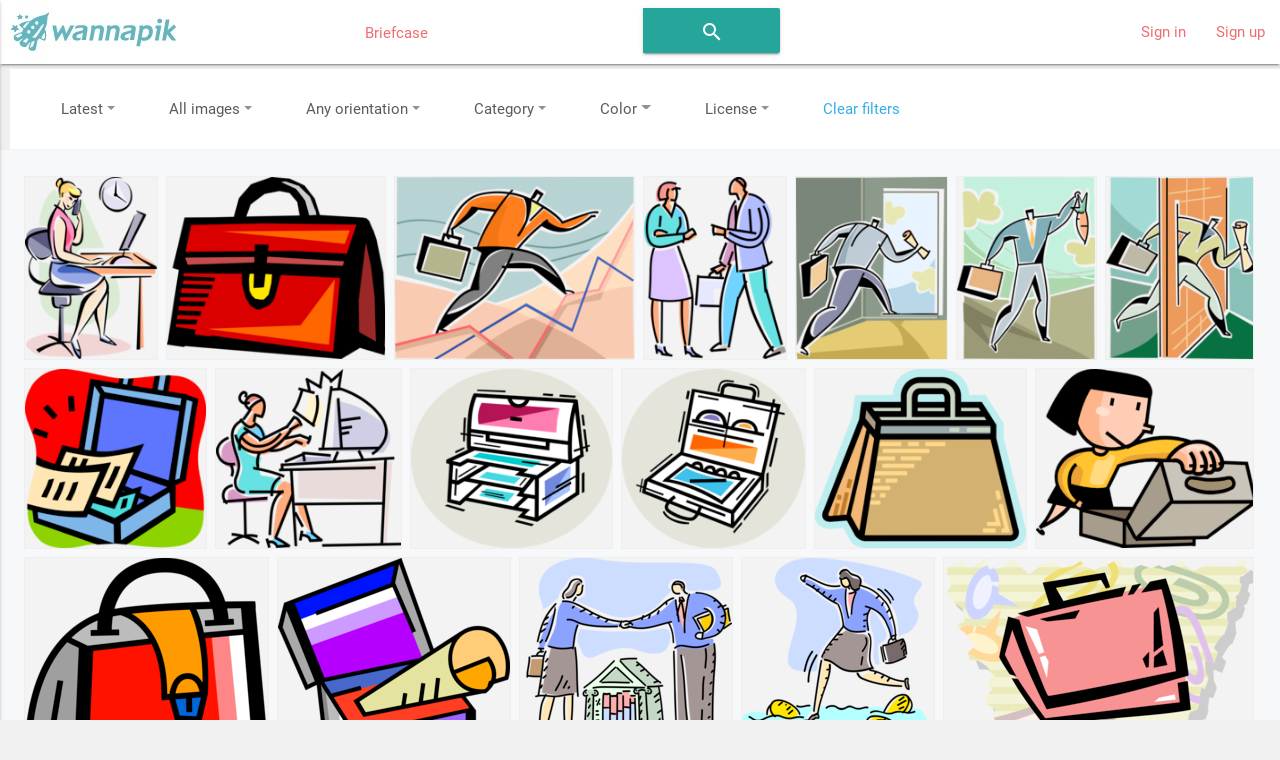

--- FILE ---
content_type: text/html; charset=utf-8
request_url: https://www.wannapik.com/searches?search%5Bquery%5D=Briefcase
body_size: 7515
content:
<!DOCTYPE html><html lang="en"><head><meta charset="utf-8" /><meta content="ie=edge" http-equiv="x-ua-compatible" /><meta content="width=device-width, initial-scale=1" name="viewport" /><meta content="ca-pub-4736225319243150" name="google-adsense-account" /><link href="https://fonts.googleapis.com/icon?family=Material+Icons" rel="stylesheet" /><link href="/icons/apple-icon-57x57.png" rel="apple-touch-icon" sizes="57x57" /><link href="/icons/apple-icon-60x60.png" rel="apple-touch-icon" sizes="60x60" /><link href="/icons/apple-icon-72x72.png" rel="apple-touch-icon" sizes="72x72" /><link href="/icons/apple-icon-76x76.png" rel="apple-touch-icon" sizes="76x76" /><link href="/icons/apple-icon-114x114.png" rel="apple-touch-icon" sizes="114x114" /><link href="/icons/apple-icon-120x120.png" rel="apple-touch-icon" sizes="120x120" /><link href="/icons/apple-icon-144x144.png" rel="apple-touch-icon" sizes="144x144" /><link href="/icons/apple-icon-152x152.png" rel="apple-touch-icon" sizes="152x152" /><link href="/icons/apple-icon-180x180.png" rel="apple-touch-icon" sizes="180x180" /><link href="/icons/android-icon-192x192.png" rel="icon" sizes="192x192" type="image/png" /><link href="/icons/favicon-32x32.png" rel="icon" sizes="32x32" type="image/png" /><link href="/icons/favicon-96x96.png" rel="icon" sizes="96x96" type="image/png" /><link href="/icons/favicon-16x16.png" rel="icon" sizes="16x16" type="image/png" /><link href="/icons/manifest.json" rel="manifest" /><meta content="#ffffff" name="msapplication-TileColor" /><meta content="/icons/ms-icon-144x144.png" name="msapplication-TileImage" /><meta content="#ffffff" name="theme-color" /><title>Free High Quality Images from Wannapik.com</title><meta content="High quality images" name="description" /><meta content="High quality image" name="title" /><meta content="png, ai, vector, download, image, transparent" name="keywords" /><link rel="stylesheet" media="all" href="https://www.wannapik.com/assets/application-2a1ef90539f9a2a2c89c9042c0cff1e87980360acdc497b80883f8b097e708fa.css" data-turbolinks-track="true" /><script src="https://www.wannapik.com/assets/application-7a74f75f950047fb6234596db13f712b6fd49776c69a180ae839c4dbf6b039d8.js" data-turbolinks-track="true"></script><meta name="csrf-param" content="authenticity_token" />
<meta name="csrf-token" content="JLi9CZkSvwRR1TNOxCrRAgqCHTL7fJtz3rz1o6jbA/O524Xhg2GyDDOWXbRbTHrddcKkeJqpm/edQonO204euw==" /><script type="text/javascript">
  if(typeof ga === 'undefined') {
    (function(i,s,o,g,r,a,m){i['GoogleAnalyticsObject']=r;i[r]=i[r]||function(){
    (i[r].q=i[r].q||[]).push(arguments)},i[r].l=1*new Date();a=s.createElement(o),
    m=s.getElementsByTagName(o)[0];a.async=1;a.src=g;m.parentNode.insertBefore(a,m)
    })(window,document,'script','//www.google-analytics.com/analytics.js','ga');

    ga('create', 'UA-82820941-1', {});
  }
  ga('send', 'pageview', window.location.pathname + window.location.search);
</script>
</head><body class="searches index searches-index"><header><nav class="navbar-material white"><div class="nav-wrapper"><a class="brand-logo" href="/"><img alt="Начало" src="https://www.wannapik.com/assets/logo-7fdda0b73ea4db65d0655b30008577105e5bace25b2daad372e2c23fe99d6c3c.jpg" /></a><div class="hide-on-med-and-down"><form class="simple_form search-bar" novalidate="novalidate" id="new_search" action="/searches" accept-charset="UTF-8" method="get"><input name="utf8" type="hidden" value="&#x2713;" /><span class="input-field categories"><select class="browser-default" name="search[type]" id="search_type"><option value=""></option>
<option value="">All Images</option>
<option value="Vector">Vector</option>
<option value="Photo">Photo</option>
<option value="Illustration">Illustration</option></select></span><span class="input-field query"><input placeholder="Search...." data-autofocus="autofocus" autocomplete="off" type="text" value="Briefcase" name="search[query]" id="search_query" /></span><span class="center search-button"><button class="btn waves-effect waves-light" type="submit"><i class="large material-icons">search</i></button></span></form></div><ul class="right hide-on-med-and-down"><li><a href="/users/sign_in">Sign in</a></li><li><a href="/users/sign_up">Sign up</a></li></ul><ul class="side-nav slide-out" id="mobile-dropdown"><li><div class="userView"><div class="background"><img src="https://www.wannapik.com/assets/menu/sidenav-background-7a7108e74c77735099db0825a411b1dcf7df78730825000865ec8772ca475510.jpg" alt="Sidenav background" /></div></div></li><li><a href="/users/sign_in">Sign in</a></li><li><a href="/users/sign_up">Sign up</a></li><li><div class="divider"></div></li><li><a class="subheader">Discover</a></li><li><a href="/searches?search%5Btype%5D=Vector"><i><img src="https://www.wannapik.com/assets/menu/vector-b1dd44b485c652319ec901ccae5f791469d5741b6fc0add2c1eab4b623f9212d.png" alt="Vector" width="24" height="24" /></i>Vectors</a></li><li><a href="/searches?search%5Btype%5D=Illustration"><i><img src="https://www.wannapik.com/assets/menu/illustration-d053b2b513a04dbb2454b99ab86eedb362a19da8a99782d814018841e2756f34.png" alt="Illustration" width="24" height="24" /></i>Illustrations</a></li><li><a href="/searches?search%5Btype%5D=Photo"><i><img src="https://www.wannapik.com/assets/menu/photo-fefe70d9251af77c5daac7cede46b7a4fc8f90ace00968398ed3728a074a3248.png" alt="Photo" width="24" height="24" /></i>Photos</a></li></ul><a class="button-collapse" data-activates="mobile-dropdown" href="#"><i class="material-icons mdi-navigation-menu">menu</i></a></div></nav></header><div role="main"><div class="advanced-search hide-on-small-only"><div class="box"><div class="asset-filter featured" data-handler="AssetFilter"><span class="label">Latest<i class="arrow"></i></span><div class="card"><div class="card-content"><a href="/searches?search%5Bfeatured%5D=0&amp;search%5Bquery%5D=Briefcase">Latest<i class="check">✓</i></a><a href="/searches?search%5Bfeatured%5D=1&amp;search%5Bquery%5D=Briefcase">Featured</a></div></div></div><div class="asset-filter type" data-handler="AssetFilter"><span class="label">All images<i class="arrow"></i></span><div class="card"><div class="card-content"><a href="/searches?search%5Bquery%5D=Briefcase&amp;search%5Btype%5D=">All Images<i class="check">✓</i></a><a href="/searches?search%5Bquery%5D=Briefcase&amp;search%5Btype%5D=Vector">Vector</a><a href="/searches?search%5Bquery%5D=Briefcase&amp;search%5Btype%5D=Illustration">Illustration</a><a href="/searches?search%5Bquery%5D=Briefcase&amp;search%5Btype%5D=Photo">Photo</a></div></div></div><div class="asset-filter orientation" data-handler="AssetFilter"><span class="label">Any orientation<i class="arrow"></i></span><div class="card"><div class="card-content"><a href="/searches?search%5Blandscape%5D=&amp;search%5Bportrait%5D=&amp;search%5Bquery%5D=Briefcase">Any orientation<i class="check">✓</i></a><a href="/searches?search%5Blandscape%5D=1&amp;search%5Bportrait%5D=&amp;search%5Bquery%5D=Briefcase">Horizontal</a><a href="/searches?search%5Blandscape%5D=&amp;search%5Bportrait%5D=1&amp;search%5Bquery%5D=Briefcase">Vertical</a></div></div></div><div class="asset-filter category" data-handler="AssetFilter"><span class="label">Category<i class="arrow"></i></span><div class="card"><div class="card-content"><a href="/searches?search%5Bcategory_id%5D=&amp;search%5Bquery%5D=Briefcase">Any<i class="check">✓</i></a><a href="/searches?search%5Bcategory_id%5D=1454&amp;search%5Bquery%5D=Briefcase">Travel</a><a href="/searches?search%5Bcategory_id%5D=2156&amp;search%5Bquery%5D=Briefcase">Business</a><a href="/searches?search%5Bcategory_id%5D=1933&amp;search%5Bquery%5D=Briefcase">Industry</a><a href="/searches?search%5Bcategory_id%5D=766&amp;search%5Bquery%5D=Briefcase">Creative Arts</a><a href="/searches?search%5Bcategory_id%5D=191&amp;search%5Bquery%5D=Briefcase">Fantasy</a><a href="/searches?search%5Bcategory_id%5D=185&amp;search%5Bquery%5D=Briefcase">Military</a><a href="/searches?search%5Bcategory_id%5D=197&amp;search%5Bquery%5D=Briefcase">Science</a><a href="/searches?search%5Bcategory_id%5D=23&amp;search%5Bquery%5D=Briefcase">Education</a><a href="/searches?search%5Bcategory_id%5D=18&amp;search%5Bquery%5D=Briefcase">Sports</a><a href="/searches?search%5Bcategory_id%5D=17&amp;search%5Bquery%5D=Briefcase">Celebrations</a><a href="/searches?search%5Bcategory_id%5D=12&amp;search%5Bquery%5D=Briefcase">Nature</a><a href="/searches?search%5Bcategory_id%5D=9&amp;search%5Bquery%5D=Briefcase">Household</a><a href="/searches?search%5Bcategory_id%5D=8&amp;search%5Bquery%5D=Briefcase">Healthcare</a><a href="/searches?search%5Bcategory_id%5D=7&amp;search%5Bquery%5D=Briefcase">Food</a><a href="/searches?search%5Bcategory_id%5D=5&amp;search%5Bquery%5D=Briefcase">Entertainment</a><a href="/searches?search%5Bcategory_id%5D=2&amp;search%5Bquery%5D=Briefcase">Structures</a><a href="/searches?search%5Bcategory_id%5D=99&amp;search%5Bquery%5D=Briefcase">[NO SUBJECT ASSIGNED]</a><a href="/searches?search%5Bcategory_id%5D=330&amp;search%5Bquery%5D=Briefcase">History</a><a href="/searches?search%5Bcategory_id%5D=269&amp;search%5Bquery%5D=Briefcase">People</a><a href="/searches?search%5Bcategory_id%5D=3493&amp;search%5Bquery%5D=Briefcase">Designs</a><a href="/searches?search%5Bcategory_id%5D=3290&amp;search%5Bquery%5D=Briefcase">Technology</a><a href="/searches?search%5Bcategory_id%5D=3632&amp;search%5Bquery%5D=Briefcase">Services</a><a href="/searches?search%5Bcategory_id%5D=0&amp;search%5Bquery%5D=Briefcase">Root</a></div></div></div><div class="asset-filter color" data-handler="AssetFilter"><span class="label">Color<i class="arrow"></i></span><div class="card"><form class="simple_form color-form" novalidate="novalidate" id="new_search" action="/searches" accept-charset="UTF-8" method="get"><input name="utf8" type="hidden" value="&#x2713;" /><div class="card-content"><input name="search[bw]" type="hidden" value="0" /><input value="1" type="checkbox" name="search[bw]" id="search_bw" /><label for="search_bw">Black &amp; White</label><input name="search[transperant]" type="hidden" value="0" /><input value="1" type="checkbox" name="search[transperant]" id="search_transperant" /><label for="search_transperant">Transparent</label></div><div class="card-action"><div class="input hidden search_query"><input class="hidden" type="hidden" value="Briefcase" name="search[query]" id="search_query" /></div><button name="button" type="submit" class="waves-effect waves-light btn btn "><span class="translation_missing" title="translation missing: en.Filter">Filter</span></button></div></form></div></div><div class="asset-filter license" data-handler="AssetFilter"><span class="label">License<i class="arrow"></i></span><div class="card"><div class="card-content"><a href="/searches?search%5Blicense_id%5D=&amp;search%5Bquery%5D=Briefcase">Any<i class="check">✓</i></a><a href="/searches?search%5Blicense_id%5D=2&amp;search%5Bquery%5D=Briefcase">Non-Commercial License Requires Attribution</a><a href="/searches?search%5Blicense_id%5D=1&amp;search%5Bquery%5D=Briefcase">Creative Commons v0</a></div></div></div><div class="asset-filter clear"><span class="label"><a href="/searches">Clear filters</a></span></div></div></div><div class="gallery"><div class="flex-images infinite-gallery"><div class="item" data-h="3024" data-w="2186" sizes="(min-width: 800px) 50vw, 100vw" srcset=""><div class="badge"><img src="https://www.wannapik.com/assets/premium-49f0d277f688f5ff702e14a28a0a4a3e1dd95bc602a2ce4fe4f84496b24368e2.png" alt="Premium" /></div><a href="/vectors/90550?search%5Bquery%5D=Briefcase"><img src="https://www.wannapik.com/media/W1siZiIsIjIwMTYvMDgvMjQvN3Z2azI0NDhha19kcmFnb25mbHkyMDE2MDgyNF8zNzU3XzFxczE4Y2cucG5nIl1d/ba3f792095c98d1d/dragonfly20160824-3757-1qs18cg.png" alt="Dragonfly20160824 3757 1qs18cg" /></a></div><div class="item" data-h="2515" data-w="3024" sizes="(min-width: 800px) 50vw, 100vw" srcset=""><div class="badge"><img src="https://www.wannapik.com/assets/premium-49f0d277f688f5ff702e14a28a0a4a3e1dd95bc602a2ce4fe4f84496b24368e2.png" alt="Premium" /></div><a href="/vectors/89472?search%5Bquery%5D=Briefcase"><img src="https://www.wannapik.com/media/W1siZiIsIjIwMTYvMDgvMjQvanR0MHQwbHZnX2RyYWdvbmZseTIwMTYwODI0XzM3NTdfMTZ0amxmay5wbmciXV0/cf0f037080d7c692/dragonfly20160824-3757-16tjlfk.png" alt="Dragonfly20160824 3757 16tjlfk" /></a></div><div class="item" data-h="2299" data-w="3024" sizes="(min-width: 800px) 50vw, 100vw" srcset=""><div class="badge"><img src="https://www.wannapik.com/assets/premium-49f0d277f688f5ff702e14a28a0a4a3e1dd95bc602a2ce4fe4f84496b24368e2.png" alt="Premium" /></div><a href="/vectors/89409?search%5Bquery%5D=Briefcase"><img src="https://www.wannapik.com/media/W1siZiIsIjIwMTYvMDgvMjQvOWFpeXp3cjF5cl9kcmFnb25mbHkyMDE2MDgyNF8zNzU3XzFqMmo5YzUucG5nIl1d/e5b8a2f1f201c75e/dragonfly20160824-3757-1j2j9c5.png" alt="Dragonfly20160824 3757 1j2j9c5" /></a></div><div class="item" data-h="3024" data-w="2363" sizes="(min-width: 800px) 50vw, 100vw" srcset=""><div class="badge"><img src="https://www.wannapik.com/assets/premium-49f0d277f688f5ff702e14a28a0a4a3e1dd95bc602a2ce4fe4f84496b24368e2.png" alt="Premium" /></div><a href="/vectors/89318?search%5Bquery%5D=Briefcase"><img src="https://www.wannapik.com/media/W1siZiIsIjIwMTYvMDgvMjQvM29xZnR6NTh1b19kcmFnb25mbHkyMDE2MDgyNF8zNzU3X2pmaGR6bC5wbmciXV0/981a32d8b020da7f/dragonfly20160824-3757-jfhdzl.png" alt="Dragonfly20160824 3757 jfhdzl" /></a></div><div class="item" data-h="3024" data-w="2516" sizes="(min-width: 800px) 50vw, 100vw" srcset=""><div class="badge"><img src="https://www.wannapik.com/assets/premium-49f0d277f688f5ff702e14a28a0a4a3e1dd95bc602a2ce4fe4f84496b24368e2.png" alt="Premium" /></div><a href="/vectors/88931?search%5Bquery%5D=Briefcase"><img src="https://www.wannapik.com/media/W1siZiIsIjIwMTYvMDgvMjQvNXAwNDU5a2M3aV9kcmFnb25mbHkyMDE2MDgyNF8zNzU3X2VjamVsZy5wbmciXV0/281b541310f7fa09/dragonfly20160824-3757-ecjelg.png" alt="Dragonfly20160824 3757 ecjelg" /></a></div><div class="item" data-h="3024" data-w="2304" sizes="(min-width: 800px) 50vw, 100vw" srcset=""><div class="badge"><img src="https://www.wannapik.com/assets/premium-49f0d277f688f5ff702e14a28a0a4a3e1dd95bc602a2ce4fe4f84496b24368e2.png" alt="Premium" /></div><a href="/vectors/88922?search%5Bquery%5D=Briefcase"><img src="https://www.wannapik.com/media/W1siZiIsIjIwMTYvMDgvMjQvNzg4MzhkNjMxa19kcmFnb25mbHkyMDE2MDgyNF8zNzU3XzF3N3VpZ3QucG5nIl1d/e2536d92080c0372/dragonfly20160824-3757-1w7uigt.png" alt="Dragonfly20160824 3757 1w7uigt" /></a></div><div class="item" data-h="3024" data-w="2505" sizes="(min-width: 800px) 50vw, 100vw" srcset=""><div class="badge"><img src="https://www.wannapik.com/assets/premium-49f0d277f688f5ff702e14a28a0a4a3e1dd95bc602a2ce4fe4f84496b24368e2.png" alt="Premium" /></div><a href="/vectors/88919?search%5Bquery%5D=Briefcase"><img src="https://www.wannapik.com/media/W1siZiIsIjIwMTYvMDgvMjQvNHdhYzhja3dydV9kcmFnb25mbHkyMDE2MDgyNF8zNzU3XzZzdnhsdy5wbmciXV0/29cd741820026bbf/dragonfly20160824-3757-6svxlw.png" alt="Dragonfly20160824 3757 6svxlw" /></a></div><div class="item" data-h="2994" data-w="3024" sizes="(min-width: 800px) 50vw, 100vw" srcset=""><div class="badge"><img src="https://www.wannapik.com/assets/premium-49f0d277f688f5ff702e14a28a0a4a3e1dd95bc602a2ce4fe4f84496b24368e2.png" alt="Premium" /></div><a href="/vectors/88503?search%5Bquery%5D=Briefcase"><img src="https://www.wannapik.com/media/W1siZiIsIjIwMTYvMDgvMjQvOTVjNHlsemVueF9kcmFnb25mbHkyMDE2MDgyNF8zNzU3X2c4NjJhZC5wbmciXV0/06d9fc98a5936cfd/dragonfly20160824-3757-g862ad.png" alt="Dragonfly20160824 3757 g862ad" /></a></div><div class="item" data-h="2919" data-w="3024" sizes="(min-width: 800px) 50vw, 100vw" srcset=""><div class="badge"><img src="https://www.wannapik.com/assets/premium-49f0d277f688f5ff702e14a28a0a4a3e1dd95bc602a2ce4fe4f84496b24368e2.png" alt="Premium" /></div><a href="/vectors/87899?search%5Bquery%5D=Briefcase"><img src="https://www.wannapik.com/media/W1siZiIsIjIwMTYvMDgvMjQvNGoxaXY0ZzBoal9kcmFnb25mbHkyMDE2MDgyNF8zNzU3X21qYWl4OS5wbmciXV0/ad6a5489e8e273c9/dragonfly20160824-3757-mjaix9.png" alt="Dragonfly20160824 3757 mjaix9" /></a></div><div class="item" data-h="2693" data-w="3024" sizes="(min-width: 800px) 50vw, 100vw" srcset=""><div class="badge"><img src="https://www.wannapik.com/assets/premium-49f0d277f688f5ff702e14a28a0a4a3e1dd95bc602a2ce4fe4f84496b24368e2.png" alt="Premium" /></div><a href="/vectors/87825?search%5Bquery%5D=Briefcase"><img src="https://www.wannapik.com/media/W1siZiIsIjIwMTYvMDgvMjQvODRsenk0ZzJ3aV9kcmFnb25mbHkyMDE2MDgyNF8zNzU3XzFkY2o0d2MucG5nIl1d/ac4eda53de364bf0/dragonfly20160824-3757-1dcj4wc.png" alt="Dragonfly20160824 3757 1dcj4wc" /></a></div><div class="item" data-h="2958" data-w="3024" sizes="(min-width: 800px) 50vw, 100vw" srcset=""><div class="badge"><img src="https://www.wannapik.com/assets/premium-49f0d277f688f5ff702e14a28a0a4a3e1dd95bc602a2ce4fe4f84496b24368e2.png" alt="Premium" /></div><a href="/vectors/87823?search%5Bquery%5D=Briefcase"><img src="https://www.wannapik.com/media/W1siZiIsIjIwMTYvMDgvMjQvMmFseGtydm1nbV9kcmFnb25mbHkyMDE2MDgyNF8zNzU3XzF4aGR3ZHIucG5nIl1d/803208cdff042058/dragonfly20160824-3757-1xhdwdr.png" alt="Dragonfly20160824 3757 1xhdwdr" /></a></div><div class="item" data-h="2559" data-w="3024" sizes="(min-width: 800px) 50vw, 100vw" srcset=""><div class="badge"><img src="https://www.wannapik.com/assets/premium-49f0d277f688f5ff702e14a28a0a4a3e1dd95bc602a2ce4fe4f84496b24368e2.png" alt="Premium" /></div><a href="/vectors/87773?search%5Bquery%5D=Briefcase"><img src="https://www.wannapik.com/media/W1siZiIsIjIwMTYvMDgvMjQvNm1qaTRwNXNlNl9kcmFnb25mbHkyMDE2MDgyNF8zNzU3X3JjdTN0ei5wbmciXV0/06ec78dc76fc9396/dragonfly20160824-3757-rcu3tz.png" alt="Dragonfly20160824 3757 rcu3tz" /></a></div><div class="item" data-h="2447" data-w="3024" sizes="(min-width: 800px) 50vw, 100vw" srcset=""><div class="badge"><img src="https://www.wannapik.com/assets/premium-49f0d277f688f5ff702e14a28a0a4a3e1dd95bc602a2ce4fe4f84496b24368e2.png" alt="Premium" /></div><a href="/vectors/87576?search%5Bquery%5D=Briefcase"><img src="https://www.wannapik.com/media/W1siZiIsIjIwMTYvMDgvMjQvNDFocm5iNDRqN19kcmFnb25mbHkyMDE2MDgyNF8zNzU3XzFvdGRuN2kucG5nIl1d/0697c69c50dd4b92/dragonfly20160824-3757-1otdn7i.png" alt="Dragonfly20160824 3757 1otdn7i" /></a></div><div class="item" data-h="2483" data-w="3024" sizes="(min-width: 800px) 50vw, 100vw" srcset=""><div class="badge"><img src="https://www.wannapik.com/assets/premium-49f0d277f688f5ff702e14a28a0a4a3e1dd95bc602a2ce4fe4f84496b24368e2.png" alt="Premium" /></div><a href="/vectors/87417?search%5Bquery%5D=Briefcase"><img src="https://www.wannapik.com/media/W1siZiIsIjIwMTYvMDgvMjQvOW11ZzZ6dHd1cV9kcmFnb25mbHkyMDE2MDgyNF8zNzU3X21tM2t3dy5wbmciXV0/a44790fb3f76185e/dragonfly20160824-3757-mm3kww.png" alt="Dragonfly20160824 3757 mm3kww" /></a></div><div class="item" data-h="2603" data-w="3024" sizes="(min-width: 800px) 50vw, 100vw" srcset=""><div class="badge"><img src="https://www.wannapik.com/assets/premium-49f0d277f688f5ff702e14a28a0a4a3e1dd95bc602a2ce4fe4f84496b24368e2.png" alt="Premium" /></div><a href="/vectors/87413?search%5Bquery%5D=Briefcase"><img src="https://www.wannapik.com/media/W1siZiIsIjIwMTYvMDgvMjQvM3dybHkwbjI5Ml9kcmFnb25mbHkyMDE2MDgyNF8zNzU3X2hqbmpvay5wbmciXV0/8587496aead2ceb6/dragonfly20160824-3757-hjnjok.png" alt="Dragonfly20160824 3757 hjnjok" /></a></div><div class="item" data-h="2852" data-w="3024" sizes="(min-width: 800px) 50vw, 100vw" srcset=""><div class="badge"><img src="https://www.wannapik.com/assets/premium-49f0d277f688f5ff702e14a28a0a4a3e1dd95bc602a2ce4fe4f84496b24368e2.png" alt="Premium" /></div><a href="/vectors/86193?search%5Bquery%5D=Briefcase"><img src="https://www.wannapik.com/media/W1siZiIsIjIwMTYvMDgvMjQvNXpza3I0b2wwYl9kcmFnb25mbHkyMDE2MDgyNF8zNzU3X3ZnYXA3MS5wbmciXV0/707617bedfb770dd/dragonfly20160824-3757-vgap71.png" alt="Dragonfly20160824 3757 vgap71" /></a></div><div class="item" data-h="3024" data-w="2899" sizes="(min-width: 800px) 50vw, 100vw" srcset=""><div class="badge"><img src="https://www.wannapik.com/assets/premium-49f0d277f688f5ff702e14a28a0a4a3e1dd95bc602a2ce4fe4f84496b24368e2.png" alt="Premium" /></div><a href="/vectors/86169?search%5Bquery%5D=Briefcase"><img src="https://www.wannapik.com/media/W1siZiIsIjIwMTYvMDgvMjQvNWZuZXlwa2tkYV9kcmFnb25mbHkyMDE2MDgyNF8zNzU3XzFseGxvMGUucG5nIl1d/6d314ee6db673dd7/dragonfly20160824-3757-1lxlo0e.png" alt="Dragonfly20160824 3757 1lxlo0e" /></a></div><div class="item" data-h="1937" data-w="3024" sizes="(min-width: 800px) 50vw, 100vw" srcset=""><div class="badge"><img src="https://www.wannapik.com/assets/premium-49f0d277f688f5ff702e14a28a0a4a3e1dd95bc602a2ce4fe4f84496b24368e2.png" alt="Premium" /></div><a href="/vectors/84977?search%5Bquery%5D=Briefcase"><img src="https://www.wannapik.com/media/W1siZiIsIjIwMTYvMDgvMjQvMTByeWVsaXgzbF9kcmFnb25mbHkyMDE2MDgyNF8zNzU3X2dtdjJhaC5wbmciXV0/877ceebcd6f97a16/dragonfly20160824-3757-gmv2ah.png" alt="Dragonfly20160824 3757 gmv2ah" /></a></div><div class="item" data-h="3024" data-w="2024" sizes="(min-width: 800px) 50vw, 100vw" srcset=""><div class="badge"><img src="https://www.wannapik.com/assets/premium-49f0d277f688f5ff702e14a28a0a4a3e1dd95bc602a2ce4fe4f84496b24368e2.png" alt="Premium" /></div><a href="/vectors/84908?search%5Bquery%5D=Briefcase"><img src="https://www.wannapik.com/media/W1siZiIsIjIwMTYvMDgvMjQvM290OTMyOWYxeV9kcmFnb25mbHkyMDE2MDgyNF8zNzU3X3B0cXhheC5wbmciXV0/01df391509b5c5fa/dragonfly20160824-3757-ptqxax.png" alt="Dragonfly20160824 3757 ptqxax" /></a></div><div class="item" data-h="3024" data-w="2930" sizes="(min-width: 800px) 50vw, 100vw" srcset=""><div class="badge"><img src="https://www.wannapik.com/assets/premium-49f0d277f688f5ff702e14a28a0a4a3e1dd95bc602a2ce4fe4f84496b24368e2.png" alt="Premium" /></div><a href="/vectors/84350?search%5Bquery%5D=Briefcase"><img src="https://www.wannapik.com/media/W1siZiIsIjIwMTYvMDgvMjQvM2ZsZGQxYncyMF9kcmFnb25mbHkyMDE2MDgyNF8zNzU3X24zcm93YS5wbmciXV0/b2b1c7668ad4073c/dragonfly20160824-3757-n3rowa.png" alt="Dragonfly20160824 3757 n3rowa" /></a></div><div class="item" data-h="3024" data-w="2797" sizes="(min-width: 800px) 50vw, 100vw" srcset=""><div class="badge"><img src="https://www.wannapik.com/assets/premium-49f0d277f688f5ff702e14a28a0a4a3e1dd95bc602a2ce4fe4f84496b24368e2.png" alt="Premium" /></div><a href="/vectors/84343?search%5Bquery%5D=Briefcase"><img src="https://www.wannapik.com/media/W1siZiIsIjIwMTYvMDgvMjQvenNxZjlycGRnX2RyYWdvbmZseTIwMTYwODI0XzM3NTdfdTJ3bnQ2LnBuZyJdXQ/30fcaf39209bd88c/dragonfly20160824-3757-u2wnt6.png" alt="Dragonfly20160824 3757 u2wnt6" /></a></div><div class="item" data-h="3024" data-w="2384" sizes="(min-width: 800px) 50vw, 100vw" srcset=""><div class="badge"><img src="https://www.wannapik.com/assets/premium-49f0d277f688f5ff702e14a28a0a4a3e1dd95bc602a2ce4fe4f84496b24368e2.png" alt="Premium" /></div><a href="/vectors/83858?search%5Bquery%5D=Briefcase"><img src="https://www.wannapik.com/media/W1siZiIsIjIwMTYvMDgvMjQvOWwxZjIyODF3c19kcmFnb25mbHkyMDE2MDgyNF8zNzU3X2FpdDVhOS5wbmciXV0/139de09d6e4ce4c6/dragonfly20160824-3757-ait5a9.png" alt="Dragonfly20160824 3757 ait5a9" /></a></div><div class="item" data-h="3024" data-w="1880" sizes="(min-width: 800px) 50vw, 100vw" srcset=""><div class="badge"><img src="https://www.wannapik.com/assets/premium-49f0d277f688f5ff702e14a28a0a4a3e1dd95bc602a2ce4fe4f84496b24368e2.png" alt="Premium" /></div><a href="/vectors/83849?search%5Bquery%5D=Briefcase"><img src="https://www.wannapik.com/media/W1siZiIsIjIwMTYvMDgvMjQvOGgyMTN1aHFhdF9kcmFnb25mbHkyMDE2MDgyNF8zNzU3XzE1eXd1cGgucG5nIl1d/1aaf497a148d940c/dragonfly20160824-3757-15ywuph.png" alt="Dragonfly20160824 3757 15ywuph" /></a></div><div class="item" data-h="3024" data-w="2416" sizes="(min-width: 800px) 50vw, 100vw" srcset=""><div class="badge"><img src="https://www.wannapik.com/assets/premium-49f0d277f688f5ff702e14a28a0a4a3e1dd95bc602a2ce4fe4f84496b24368e2.png" alt="Premium" /></div><a href="/vectors/83846?search%5Bquery%5D=Briefcase"><img src="https://www.wannapik.com/media/W1siZiIsIjIwMTYvMDgvMjQvNzlndXM2ZzUzbF9kcmFnb25mbHkyMDE2MDgyNF8zNzU3XzE2OWpuNHoucG5nIl1d/b80d0b11a6cc71c8/dragonfly20160824-3757-169jn4z.png" alt="Dragonfly20160824 3757 169jn4z" /></a></div><div class="item" data-h="3024" data-w="1937" sizes="(min-width: 800px) 50vw, 100vw" srcset=""><div class="badge"><img src="https://www.wannapik.com/assets/premium-49f0d277f688f5ff702e14a28a0a4a3e1dd95bc602a2ce4fe4f84496b24368e2.png" alt="Premium" /></div><a href="/vectors/83782?search%5Bquery%5D=Briefcase"><img src="https://www.wannapik.com/media/W1siZiIsIjIwMTYvMDgvMjQvM2pnaXo3dmZocl9kcmFnb25mbHkyMDE2MDgyNF8zNzU3X2Y2ZHpkNi5wbmciXV0/81ce408bae08503e/dragonfly20160824-3757-f6dzd6.png" alt="Dragonfly20160824 3757 f6dzd6" /></a></div><div class="item premium" data-h="3024" data-w="2909" sizes="(min-width: 800px) 50vw, 100vw" srcset=""><div class="badge"><img src="https://www.wannapik.com/assets/premium-49f0d277f688f5ff702e14a28a0a4a3e1dd95bc602a2ce4fe4f84496b24368e2.png" alt="Premium" /></div><a href="/vectors/83656?search%5Bquery%5D=Briefcase"><img src="https://www.wannapik.com/media/W1siZiIsIjIwMTYvMDgvMjQvNDNzaDA0cWR6MV9kcmFnb25mbHkyMDE2MDgyNF8zNzU3XzFkNWR4d3QucG5nIl1d/bb62ad4ae76244e5/dragonfly20160824-3757-1d5dxwt.png" alt="Dragonfly20160824 3757 1d5dxwt" /></a></div><div class="item" data-h="3024" data-w="2149" sizes="(min-width: 800px) 50vw, 100vw" srcset=""><div class="badge"><img src="https://www.wannapik.com/assets/premium-49f0d277f688f5ff702e14a28a0a4a3e1dd95bc602a2ce4fe4f84496b24368e2.png" alt="Premium" /></div><a href="/vectors/83541?search%5Bquery%5D=Briefcase"><img src="https://www.wannapik.com/media/W1siZiIsIjIwMTYvMDgvMjQvMWQ4aDk1NTRmYl9kcmFnb25mbHkyMDE2MDgyNF8zNzU3X2sxcnZ1aC5wbmciXV0/6cca57925238c812/dragonfly20160824-3757-k1rvuh.png" alt="Dragonfly20160824 3757 k1rvuh" /></a></div><div class="item" data-h="3024" data-w="2825" sizes="(min-width: 800px) 50vw, 100vw" srcset=""><div class="badge"><img src="https://www.wannapik.com/assets/premium-49f0d277f688f5ff702e14a28a0a4a3e1dd95bc602a2ce4fe4f84496b24368e2.png" alt="Premium" /></div><a href="/vectors/82510?search%5Bquery%5D=Briefcase"><img src="https://www.wannapik.com/media/W1siZiIsIjIwMTYvMDgvMjQvMWFvYmo5OGszNF9kcmFnb25mbHkyMDE2MDgyNF8zNzU3XzFzbTV3ZC5wbmciXV0/04425611a9aa096c/dragonfly20160824-3757-1sm5wd.png" alt="Dragonfly20160824 3757 1sm5wd" /></a></div><div class="item" data-h="3024" data-w="2194" sizes="(min-width: 800px) 50vw, 100vw" srcset=""><div class="badge"><img src="https://www.wannapik.com/assets/premium-49f0d277f688f5ff702e14a28a0a4a3e1dd95bc602a2ce4fe4f84496b24368e2.png" alt="Premium" /></div><a href="/vectors/82490?search%5Bquery%5D=Briefcase"><img src="https://www.wannapik.com/media/W1siZiIsIjIwMTYvMDgvMjQvNXFhdDJueTRzcF9kcmFnb25mbHkyMDE2MDgyNF8zNzU3XzE5cnA3b2EucG5nIl1d/7f096ca9f37ebdfb/dragonfly20160824-3757-19rp7oa.png" alt="Dragonfly20160824 3757 19rp7oa" /></a></div><div class="item premium" data-h="3024" data-w="2821" sizes="(min-width: 800px) 50vw, 100vw" srcset=""><div class="badge"><img src="https://www.wannapik.com/assets/premium-49f0d277f688f5ff702e14a28a0a4a3e1dd95bc602a2ce4fe4f84496b24368e2.png" alt="Premium" /></div><a href="/vectors/82472?search%5Bquery%5D=Briefcase"><img src="https://www.wannapik.com/media/W1siZiIsIjIwMTYvMDgvMjQvN2JqOTZzMDc1ZV9kcmFnb25mbHkyMDE2MDgyNF8zNzU3XzgzbGQzNS5wbmciXV0/5bab5c6bd0670541/dragonfly20160824-3757-83ld35.png" alt="Dragonfly20160824 3757 83ld35" /></a></div><div class="item" data-h="3024" data-w="2434" sizes="(min-width: 800px) 50vw, 100vw" srcset=""><div class="badge"><img src="https://www.wannapik.com/assets/premium-49f0d277f688f5ff702e14a28a0a4a3e1dd95bc602a2ce4fe4f84496b24368e2.png" alt="Premium" /></div><a href="/vectors/82471?search%5Bquery%5D=Briefcase"><img src="https://www.wannapik.com/media/W1siZiIsIjIwMTYvMDgvMjQvdTFybmVmZnZtX2RyYWdvbmZseTIwMTYwODI0XzM3NTdfM2hqcHAyLnBuZyJdXQ/5691b8cffb6eeec3/dragonfly20160824-3757-3hjpp2.png" alt="Dragonfly20160824 3757 3hjpp2" /></a></div><div class="item" data-h="3024" data-w="2015" sizes="(min-width: 800px) 50vw, 100vw" srcset=""><div class="badge"><img src="https://www.wannapik.com/assets/premium-49f0d277f688f5ff702e14a28a0a4a3e1dd95bc602a2ce4fe4f84496b24368e2.png" alt="Premium" /></div><a href="/vectors/82469?search%5Bquery%5D=Briefcase"><img src="https://www.wannapik.com/media/W1siZiIsIjIwMTYvMDgvMjQvN24xZHVnamE4bV9kcmFnb25mbHkyMDE2MDgyNF8zNzU3XzE5M3cwd3kucG5nIl1d/2ac4a6428b3f2986/dragonfly20160824-3757-193w0wy.png" alt="Dragonfly20160824 3757 193w0wy" /></a></div><div class="item premium" data-h="3024" data-w="2202" sizes="(min-width: 800px) 50vw, 100vw" srcset=""><div class="badge"><img src="https://www.wannapik.com/assets/premium-49f0d277f688f5ff702e14a28a0a4a3e1dd95bc602a2ce4fe4f84496b24368e2.png" alt="Premium" /></div><a href="/vectors/82434?search%5Bquery%5D=Briefcase"><img src="https://www.wannapik.com/media/W1siZiIsIjIwMTYvMDgvMjQvOHVjY2p3Z285MF9kcmFnb25mbHkyMDE2MDgyNF8zNzU3XzE0cmZtci5wbmciXV0/96fc2411fbfb1737/dragonfly20160824-3757-14rfmr.png" alt="Dragonfly20160824 3757 14rfmr" /></a></div><div class="item" data-h="3024" data-w="2594" sizes="(min-width: 800px) 50vw, 100vw" srcset=""><div class="badge"><img src="https://www.wannapik.com/assets/premium-49f0d277f688f5ff702e14a28a0a4a3e1dd95bc602a2ce4fe4f84496b24368e2.png" alt="Premium" /></div><a href="/vectors/82431?search%5Bquery%5D=Briefcase"><img src="https://www.wannapik.com/media/W1siZiIsIjIwMTYvMDgvMjQvZ3hjajB3c3hwX2RyYWdvbmZseTIwMTYwODI0XzM3NTdfMTFjMWx2ei5wbmciXV0/f4319519052602ac/dragonfly20160824-3757-11c1lvz.png" alt="Dragonfly20160824 3757 11c1lvz" /></a></div><div class="item" data-h="3024" data-w="2248" sizes="(min-width: 800px) 50vw, 100vw" srcset=""><div class="badge"><img src="https://www.wannapik.com/assets/premium-49f0d277f688f5ff702e14a28a0a4a3e1dd95bc602a2ce4fe4f84496b24368e2.png" alt="Premium" /></div><a href="/vectors/82427?search%5Bquery%5D=Briefcase"><img src="https://www.wannapik.com/media/W1siZiIsIjIwMTYvMDgvMjQvOXBobzVxY2JpeV9kcmFnb25mbHkyMDE2MDgyNF8zNzU3XzZ6ZG0xZS5wbmciXV0/b4141902be818358/dragonfly20160824-3757-6zdm1e.png" alt="Dragonfly20160824 3757 6zdm1e" /></a></div><div class="item" data-h="3024" data-w="2357" sizes="(min-width: 800px) 50vw, 100vw" srcset=""><div class="badge"><img src="https://www.wannapik.com/assets/premium-49f0d277f688f5ff702e14a28a0a4a3e1dd95bc602a2ce4fe4f84496b24368e2.png" alt="Premium" /></div><a href="/vectors/81759?search%5Bquery%5D=Briefcase"><img src="https://www.wannapik.com/media/W1siZiIsIjIwMTYvMDgvMjQvNWVlNml4eWhsc19kcmFnb25mbHkyMDE2MDgyNF8zNzU3X3lkN21oMy5wbmciXV0/41577ac8cccbc87c/dragonfly20160824-3757-yd7mh3.png" alt="Dragonfly20160824 3757 yd7mh3" /></a></div><div class="item" data-h="3024" data-w="2931" sizes="(min-width: 800px) 50vw, 100vw" srcset=""><div class="badge"><img src="https://www.wannapik.com/assets/premium-49f0d277f688f5ff702e14a28a0a4a3e1dd95bc602a2ce4fe4f84496b24368e2.png" alt="Premium" /></div><a href="/vectors/81485?search%5Bquery%5D=Briefcase"><img src="https://www.wannapik.com/media/W1siZiIsIjIwMTYvMDgvMjQvMm9sbmU4Z3h4YV9kcmFnb25mbHkyMDE2MDgyNF8zNzU3XzFoeXZqOWIucG5nIl1d/e9986f73a206d8d3/dragonfly20160824-3757-1hyvj9b.png" alt="Dragonfly20160824 3757 1hyvj9b" /></a></div><div class="item" data-h="2949" data-w="3024" sizes="(min-width: 800px) 50vw, 100vw" srcset=""><div class="badge"><img src="https://www.wannapik.com/assets/premium-49f0d277f688f5ff702e14a28a0a4a3e1dd95bc602a2ce4fe4f84496b24368e2.png" alt="Premium" /></div><a href="/vectors/81475?search%5Bquery%5D=Briefcase"><img src="https://www.wannapik.com/media/W1siZiIsIjIwMTYvMDgvMjQvMnZhb2xuZ3N4a19kcmFnb25mbHkyMDE2MDgyNF8zNzU3XzFnNW54eDEucG5nIl1d/ef284eae86c4f9c1/dragonfly20160824-3757-1g5nxx1.png" alt="Dragonfly20160824 3757 1g5nxx1" /></a></div><div class="item" data-h="2821" data-w="3024" sizes="(min-width: 800px) 50vw, 100vw" srcset=""><div class="badge"><img src="https://www.wannapik.com/assets/premium-49f0d277f688f5ff702e14a28a0a4a3e1dd95bc602a2ce4fe4f84496b24368e2.png" alt="Premium" /></div><a href="/vectors/81299?search%5Bquery%5D=Briefcase"><img src="https://www.wannapik.com/media/W1siZiIsIjIwMTYvMDgvMjQvazdncXZ3M28yX2RyYWdvbmZseTIwMTYwODI0XzM3NTdfbDloZmp4LnBuZyJdXQ/4cc6cd10afb4cfc6/dragonfly20160824-3757-l9hfjx.png" alt="Dragonfly20160824 3757 l9hfjx" /></a></div><div class="item" data-h="2052" data-w="3024" sizes="(min-width: 800px) 50vw, 100vw" srcset=""><div class="badge"><img src="https://www.wannapik.com/assets/premium-49f0d277f688f5ff702e14a28a0a4a3e1dd95bc602a2ce4fe4f84496b24368e2.png" alt="Premium" /></div><a href="/vectors/80763?search%5Bquery%5D=Briefcase"><img src="https://www.wannapik.com/media/W1siZiIsIjIwMTYvMDgvMjQvNjM2eXE4aWtoaF9kcmFnb25mbHkyMDE2MDgyNF8zNzU3XzE0bWEzZGwucG5nIl1d/bc938ecf24a8aa4e/dragonfly20160824-3757-14ma3dl.png" alt="Dragonfly20160824 3757 14ma3dl" /></a></div><div class="item" data-h="2991" data-w="3024" sizes="(min-width: 800px) 50vw, 100vw" srcset=""><div class="badge"><img src="https://www.wannapik.com/assets/premium-49f0d277f688f5ff702e14a28a0a4a3e1dd95bc602a2ce4fe4f84496b24368e2.png" alt="Premium" /></div><a href="/vectors/80255?search%5Bquery%5D=Briefcase"><img src="https://www.wannapik.com/media/W1siZiIsIjIwMTYvMDgvMjQvOThiNzM1N3ZpYV9kcmFnb25mbHkyMDE2MDgyNF8zNzU3XzE3YXFvMzAucG5nIl1d/fbc8d7a0cca0101b/dragonfly20160824-3757-17aqo30.png" alt="Dragonfly20160824 3757 17aqo30" /></a></div><div class="item" data-h="2769" data-w="3024" sizes="(min-width: 800px) 50vw, 100vw" srcset=""><div class="badge"><img src="https://www.wannapik.com/assets/premium-49f0d277f688f5ff702e14a28a0a4a3e1dd95bc602a2ce4fe4f84496b24368e2.png" alt="Premium" /></div><a href="/vectors/79772?search%5Bquery%5D=Briefcase"><img src="https://www.wannapik.com/media/W1siZiIsIjIwMTYvMDgvMjQvODNrZnk5NzJnel9kcmFnb25mbHkyMDE2MDgyNF8zNzU3X3BvejBjOS5wbmciXV0/124913226ffe6754/dragonfly20160824-3757-poz0c9.png" alt="Dragonfly20160824 3757 poz0c9" /></a></div><div class="item" data-h="1785" data-w="3024" sizes="(min-width: 800px) 50vw, 100vw" srcset=""><div class="badge"><img src="https://www.wannapik.com/assets/premium-49f0d277f688f5ff702e14a28a0a4a3e1dd95bc602a2ce4fe4f84496b24368e2.png" alt="Premium" /></div><a href="/vectors/79529?search%5Bquery%5D=Briefcase"><img src="https://www.wannapik.com/media/W1siZiIsIjIwMTYvMDgvMjQvMjU0cXpsM3M5eF9kcmFnb25mbHkyMDE2MDgyNF8zNzU3XzFhOGh3ZzAucG5nIl1d/2faa367b094c4d51/dragonfly20160824-3757-1a8hwg0.png" alt="Dragonfly20160824 3757 1a8hwg0" /></a></div><div class="item" data-h="1648" data-w="3024" sizes="(min-width: 800px) 50vw, 100vw" srcset=""><div class="badge"><img src="https://www.wannapik.com/assets/premium-49f0d277f688f5ff702e14a28a0a4a3e1dd95bc602a2ce4fe4f84496b24368e2.png" alt="Premium" /></div><a href="/vectors/79528?search%5Bquery%5D=Briefcase"><img src="https://www.wannapik.com/media/W1siZiIsIjIwMTYvMDgvMjQvNXBnYTJ0dHN4N19kcmFnb25mbHkyMDE2MDgyNF8zNzU3XzE1ZzlmcmkucG5nIl1d/d0f0bbec3809f061/dragonfly20160824-3757-15g9fri.png" alt="Dragonfly20160824 3757 15g9fri" /></a></div><div class="item" data-h="2480" data-w="3024" sizes="(min-width: 800px) 50vw, 100vw" srcset=""><div class="badge"><img src="https://www.wannapik.com/assets/premium-49f0d277f688f5ff702e14a28a0a4a3e1dd95bc602a2ce4fe4f84496b24368e2.png" alt="Premium" /></div><a href="/vectors/79345?search%5Bquery%5D=Briefcase"><img src="https://www.wannapik.com/media/W1siZiIsIjIwMTYvMDgvMjQvNG1xajE3bDh4Ml9kcmFnb25mbHkyMDE2MDgyNF8zNzU3XzJtd3B2YS5wbmciXV0/efafdd3c6a0da4bd/dragonfly20160824-3757-2mwpva.png" alt="Dragonfly20160824 3757 2mwpva" /></a></div><div class="item" data-h="2318" data-w="3024" sizes="(min-width: 800px) 50vw, 100vw" srcset=""><div class="badge"><img src="https://www.wannapik.com/assets/premium-49f0d277f688f5ff702e14a28a0a4a3e1dd95bc602a2ce4fe4f84496b24368e2.png" alt="Premium" /></div><a href="/vectors/79078?search%5Bquery%5D=Briefcase"><img src="https://www.wannapik.com/media/W1siZiIsIjIwMTYvMDgvMjQvOG44dHhlZWZkcV9kcmFnb25mbHkyMDE2MDgyNF8zNzU3XzVlejA3aC5wbmciXV0/cfbab09bcfc3e3c8/dragonfly20160824-3757-5ez07h.png" alt="Dragonfly20160824 3757 5ez07h" /></a></div><div class="item" data-h="2755" data-w="3024" sizes="(min-width: 800px) 50vw, 100vw" srcset=""><div class="badge"><img src="https://www.wannapik.com/assets/premium-49f0d277f688f5ff702e14a28a0a4a3e1dd95bc602a2ce4fe4f84496b24368e2.png" alt="Premium" /></div><a href="/vectors/79077?search%5Bquery%5D=Briefcase"><img src="https://www.wannapik.com/media/W1siZiIsIjIwMTYvMDgvMjQvOWtvMW8xYjJ1dV9kcmFnb25mbHkyMDE2MDgyNF8zNzU3XzE1cWtnN2EucG5nIl1d/cdf72dbb433781c5/dragonfly20160824-3757-15qkg7a.png" alt="Dragonfly20160824 3757 15qkg7a" /></a></div><div class="item" data-h="2351" data-w="3024" sizes="(min-width: 800px) 50vw, 100vw" srcset=""><div class="badge"><img src="https://www.wannapik.com/assets/premium-49f0d277f688f5ff702e14a28a0a4a3e1dd95bc602a2ce4fe4f84496b24368e2.png" alt="Premium" /></div><a href="/vectors/79043?search%5Bquery%5D=Briefcase"><img src="https://www.wannapik.com/media/W1siZiIsIjIwMTYvMDgvMjQvOHdhMmV5NW94Ml9kcmFnb25mbHkyMDE2MDgyNF8zNzU3X2p4cHNuei5wbmciXV0/d9929904df7144ca/dragonfly20160824-3757-jxpsnz.png" alt="Dragonfly20160824 3757 jxpsnz" /></a></div><div class="item" data-h="2156" data-w="3024" sizes="(min-width: 800px) 50vw, 100vw" srcset=""><div class="badge"><img src="https://www.wannapik.com/assets/premium-49f0d277f688f5ff702e14a28a0a4a3e1dd95bc602a2ce4fe4f84496b24368e2.png" alt="Premium" /></div><a href="/vectors/78707?search%5Bquery%5D=Briefcase"><img src="https://www.wannapik.com/media/W1siZiIsIjIwMTYvMDgvMjQvM2llcDVqMDdnMV9kcmFnb25mbHkyMDE2MDgyNF8zNzU3X2E0djRpMi5wbmciXV0/3564afc0bb2a6270/dragonfly20160824-3757-a4v4i2.png" alt="Dragonfly20160824 3757 a4v4i2" /></a></div><div class="item premium" data-h="2431" data-w="3024" sizes="(min-width: 800px) 50vw, 100vw" srcset=""><div class="badge"><img src="https://www.wannapik.com/assets/premium-49f0d277f688f5ff702e14a28a0a4a3e1dd95bc602a2ce4fe4f84496b24368e2.png" alt="Premium" /></div><a href="/vectors/78701?search%5Bquery%5D=Briefcase"><img src="https://www.wannapik.com/media/W1siZiIsIjIwMTYvMDgvMjQvMW12OHc4YWx3OF9kcmFnb25mbHkyMDE2MDgyNF8zNzU3X2d3d3drcS5wbmciXV0/ede58028cc5cfcec/dragonfly20160824-3757-gwwwkq.png" alt="Dragonfly20160824 3757 gwwwkq" /></a></div></div><div class="pagination-centered"><ul class="pagination"><li class="current"><a href="#">1</a></li><li><a rel="next" href="/searches?page=2&amp;search%5Bquery%5D=Briefcase">2</a></li><li><a href="/searches?page=3&amp;search%5Bquery%5D=Briefcase">3</a></li><li><a href="/searches?page=4&amp;search%5Bquery%5D=Briefcase">4</a></li><li><a href="/searches?page=5&amp;search%5Bquery%5D=Briefcase">5</a></li><li class="unavailable"><a href="#">&hellip;</a></li><li><a rel="next" href="/searches?page=2&amp;search%5Bquery%5D=Briefcase">Next &rsaquo;</a></li><li><a href="/searches?page=14&amp;search%5Bquery%5D=Briefcase">Last &raquo;</a></li></ul></div></div><script>new flexImages({ selector: '.flex-images', container: '.item', rowHeight: 200, object: 'a img', maxRows: null, truncate: false});</script></div><footer class="page-footer"><div class="container"><div class="row"><div class="col l6 s12"><h5 class="white-text">Wannapik.com</h5><p class="grey-text text-lighten-4">Free High Quality Images</p><p class="grey-text text-lighten-4"></p><p class="grey-text text-lighten-4"></p><a href="/subscribe">Pricing</a><p class="grey-text text-lighten-4"><a href="/static_pages/become_contributor_not_logged">Become contributor</a></p></div><div class="col l4 offset-l2 s12"><h5 class="white-text">Links</h5><div class="row"><div class="col s6"><ul><li><a class="grey-text text-lighten-3" href="/static_pages/about">About us</a></li><li><a class="grey-text text-lighten-3" href="/static_pages/faq">FAQ</a></li><li><a class="grey-text text-lighten-3" href="/static_pages/terms">Terms of service</a></li><li><a class="grey-text text-lighten-3" href="/feedbacks/new">Contact us</a></li></ul></div><div class="col s6"><ul><li><a class="grey-text text-lighten-3" href="/static_pages/license">License options</a></li><li><a class="grey-text text-lighten-3" href="/static_pages/formats">File formats</a></li><li><a class="grey-text text-lighten-3" href="/static_pages/privacy">Privacy Statement</a></li></ul></div></div></div></div></div><div class="footer-copyright"><div class="container">© 2026 Copyright<a class="grey-text text-lighten-4 right" href="http://www.gudasoft.com">Made with love</a></div></div></footer></body></html>